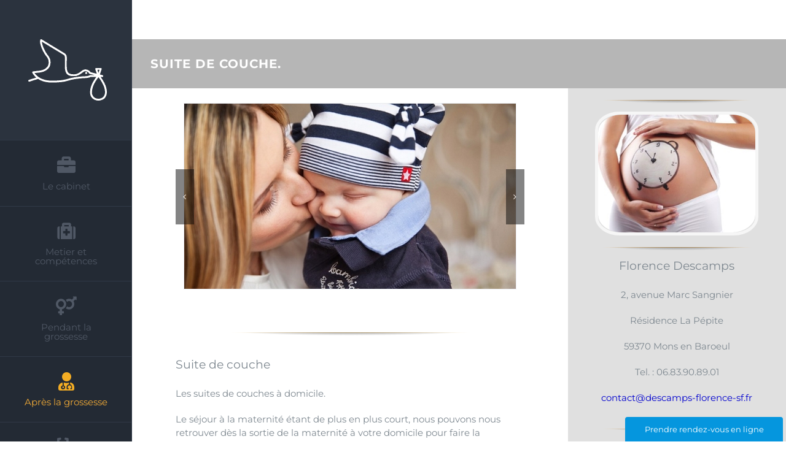

--- FILE ---
content_type: text/html; charset=UTF-8
request_url: http://descamps-florence-sf.fr/suite-de-couche/
body_size: 11294
content:
<!DOCTYPE html>
<html class="avada-html-layout-wide" lang="fr-FR" prefix="og: http://ogp.me/ns# fb: http://ogp.me/ns/fb#">
<head>
	<meta http-equiv="X-UA-Compatible" content="IE=edge" />
	<meta http-equiv="Content-Type" content="text/html; charset=utf-8"/>
	<meta name="viewport" content="width=device-width, initial-scale=1" />
	<title>Suite de couche - Florence Descamps Sage-femme</title>

<!-- This site is optimized with the Yoast SEO plugin v11.7 - https://yoast.com/wordpress/plugins/seo/ -->
<link rel="canonical" href="http://descamps-florence-sf.fr/suite-de-couche/" />
<meta property="og:locale" content="fr_FR" />
<meta property="og:type" content="article" />
<meta property="og:title" content="Suite de couche - Florence Descamps Sage-femme" />
<meta property="og:url" content="http://descamps-florence-sf.fr/suite-de-couche/" />
<meta property="og:site_name" content="Florence Descamps Sage-femme" />
<meta name="twitter:card" content="summary_large_image" />
<meta name="twitter:title" content="Suite de couche - Florence Descamps Sage-femme" />
<script type='application/ld+json' class='yoast-schema-graph yoast-schema-graph--main'>{"@context":"https://schema.org","@graph":[{"@type":"WebSite","@id":"http://descamps-florence-sf.fr/#website","url":"http://descamps-florence-sf.fr/","name":"Florence Descamps Sage-femme","potentialAction":{"@type":"SearchAction","target":"http://descamps-florence-sf.fr/?s={search_term_string}","query-input":"required name=search_term_string"}},{"@type":"WebPage","@id":"http://descamps-florence-sf.fr/suite-de-couche/#webpage","url":"http://descamps-florence-sf.fr/suite-de-couche/","inLanguage":"fr-FR","name":"Suite de couche - Florence Descamps Sage-femme","isPartOf":{"@id":"http://descamps-florence-sf.fr/#website"},"datePublished":"2017-11-12T19:54:40+00:00","dateModified":"2018-05-28T04:44:45+00:00"}]}</script>
<!-- / Yoast SEO plugin. -->

<link rel='dns-prefetch' href='//s.w.org' />
<link rel="alternate" type="application/rss+xml" title="Florence Descamps Sage-femme &raquo; Flux" href="http://descamps-florence-sf.fr/feed/" />
<link rel="alternate" type="application/rss+xml" title="Florence Descamps Sage-femme &raquo; Flux des commentaires" href="http://descamps-florence-sf.fr/comments/feed/" />
		
		
		
		
				
		<meta property="og:title" content="Suite de couche"/>
		<meta property="og:type" content="article"/>
		<meta property="og:url" content="http://descamps-florence-sf.fr/suite-de-couche/"/>
		<meta property="og:site_name" content="Florence Descamps Sage-femme"/>
		<meta property="og:description" content="SUITE DE COUCHE.        
Suite de couche
Les suites de couches à domicile.

Le séjour à la maternité étant de plus en plus court, nous pouvons nous retrouver dès la sortie de la maternité à votre domicile pour faire la transition en douceur entre la"/>

									<meta property="og:image" content="http://descamps-florence-sf.fr/wp-content/uploads/2017/10/cigogne-128.png"/>
									<script type="text/javascript">
			window._wpemojiSettings = {"baseUrl":"https:\/\/s.w.org\/images\/core\/emoji\/12.0.0-1\/72x72\/","ext":".png","svgUrl":"https:\/\/s.w.org\/images\/core\/emoji\/12.0.0-1\/svg\/","svgExt":".svg","source":{"concatemoji":"http:\/\/descamps-florence-sf.fr\/wp-includes\/js\/wp-emoji-release.min.js?ver=5.2.23"}};
			!function(e,a,t){var n,r,o,i=a.createElement("canvas"),p=i.getContext&&i.getContext("2d");function s(e,t){var a=String.fromCharCode;p.clearRect(0,0,i.width,i.height),p.fillText(a.apply(this,e),0,0);e=i.toDataURL();return p.clearRect(0,0,i.width,i.height),p.fillText(a.apply(this,t),0,0),e===i.toDataURL()}function c(e){var t=a.createElement("script");t.src=e,t.defer=t.type="text/javascript",a.getElementsByTagName("head")[0].appendChild(t)}for(o=Array("flag","emoji"),t.supports={everything:!0,everythingExceptFlag:!0},r=0;r<o.length;r++)t.supports[o[r]]=function(e){if(!p||!p.fillText)return!1;switch(p.textBaseline="top",p.font="600 32px Arial",e){case"flag":return s([55356,56826,55356,56819],[55356,56826,8203,55356,56819])?!1:!s([55356,57332,56128,56423,56128,56418,56128,56421,56128,56430,56128,56423,56128,56447],[55356,57332,8203,56128,56423,8203,56128,56418,8203,56128,56421,8203,56128,56430,8203,56128,56423,8203,56128,56447]);case"emoji":return!s([55357,56424,55356,57342,8205,55358,56605,8205,55357,56424,55356,57340],[55357,56424,55356,57342,8203,55358,56605,8203,55357,56424,55356,57340])}return!1}(o[r]),t.supports.everything=t.supports.everything&&t.supports[o[r]],"flag"!==o[r]&&(t.supports.everythingExceptFlag=t.supports.everythingExceptFlag&&t.supports[o[r]]);t.supports.everythingExceptFlag=t.supports.everythingExceptFlag&&!t.supports.flag,t.DOMReady=!1,t.readyCallback=function(){t.DOMReady=!0},t.supports.everything||(n=function(){t.readyCallback()},a.addEventListener?(a.addEventListener("DOMContentLoaded",n,!1),e.addEventListener("load",n,!1)):(e.attachEvent("onload",n),a.attachEvent("onreadystatechange",function(){"complete"===a.readyState&&t.readyCallback()})),(n=t.source||{}).concatemoji?c(n.concatemoji):n.wpemoji&&n.twemoji&&(c(n.twemoji),c(n.wpemoji)))}(window,document,window._wpemojiSettings);
		</script>
		<style type="text/css">
img.wp-smiley,
img.emoji {
	display: inline !important;
	border: none !important;
	box-shadow: none !important;
	height: 1em !important;
	width: 1em !important;
	margin: 0 .07em !important;
	vertical-align: -0.1em !important;
	background: none !important;
	padding: 0 !important;
}
</style>
	<link rel='stylesheet' id='wp-block-library-css'  href='http://descamps-florence-sf.fr/wp-includes/css/dist/block-library/style.min.css?ver=5.2.23' type='text/css' media='all' />
<link rel='stylesheet' id='contact-form-7-css'  href='http://descamps-florence-sf.fr/wp-content/plugins/contact-form-7/includes/css/styles.css?ver=5.1.9' type='text/css' media='all' />
<link rel='stylesheet' id='avada-stylesheet-css'  href='http://descamps-florence-sf.fr/wp-content/themes/Avada/assets/css/style.min.css?ver=5.6.2' type='text/css' media='all' />
<!--[if lte IE 9]>
<link rel='stylesheet' id='avada-IE-fontawesome-css'  href='http://descamps-florence-sf.fr/wp-content/themes/Avada/includes/lib/assets/fonts/fontawesome/font-awesome.min.css?ver=5.6.2' type='text/css' media='all' />
<![endif]-->
<!--[if IE]>
<link rel='stylesheet' id='avada-IE-css'  href='http://descamps-florence-sf.fr/wp-content/themes/Avada/assets/css/ie.min.css?ver=5.6.2' type='text/css' media='all' />
<![endif]-->
<link rel='stylesheet' id='fusion-dynamic-css-css'  href='http://descamps-florence-sf.fr/wp-content/uploads/fusion-styles/64daa9eee7b5e48b228b2049aae90b47.min.css?ver=5.2.23' type='text/css' media='all' />
<script type='text/javascript' src='http://descamps-florence-sf.fr/wp-includes/js/jquery/jquery.js?ver=1.12.4-wp'></script>
<script type='text/javascript' src='http://descamps-florence-sf.fr/wp-includes/js/jquery/jquery-migrate.min.js?ver=1.4.1'></script>
<link rel='https://api.w.org/' href='http://descamps-florence-sf.fr/wp-json/' />
<link rel="EditURI" type="application/rsd+xml" title="RSD" href="http://descamps-florence-sf.fr/xmlrpc.php?rsd" />
<link rel="wlwmanifest" type="application/wlwmanifest+xml" href="http://descamps-florence-sf.fr/wp-includes/wlwmanifest.xml" /> 
<meta name="generator" content="WordPress 5.2.23" />
<link rel='shortlink' href='http://descamps-florence-sf.fr/?p=894' />
<link rel="alternate" type="application/json+oembed" href="http://descamps-florence-sf.fr/wp-json/oembed/1.0/embed?url=http%3A%2F%2Fdescamps-florence-sf.fr%2Fsuite-de-couche%2F" />
<link rel="alternate" type="text/xml+oembed" href="http://descamps-florence-sf.fr/wp-json/oembed/1.0/embed?url=http%3A%2F%2Fdescamps-florence-sf.fr%2Fsuite-de-couche%2F&#038;format=xml" />
<!-- HFCM by 99 Robots - Snippet # 1: bouton DOCTOLIB -->
<a href="https://www.doctolib.fr/sage-femme/mons-en-baroeul/florence-descamps?utm_campaign=website-button&amp;utm_source=florence-descamps-website-button&amp;utm_medium=referral&amp;utm_content=option-5&amp;utm_term=florence-descamps" style="display:block;text-align:center;background-color:#0596DE;color:#ffffff;font-size:14px;overflow:hidden;width:257px;height:40px;border-bottom-right-radius:none;border-bottom-left-radius:none;position:fixed;bottom:0;right:5px;z-index:1000;border-top-left-radius:4px;border-top-right-radius:4px;line-height:40px" target="_blank" data-reactroot=""><span style="font-size:13px">Prendre rendez-vous en ligne</span><img style="height:15px;margin-bottom:3px;vertical-align:middle;width:auto" src="https://pro.doctolib.fr/external_button/doctolib-white-transparent.png" alt="Doctolib"/></a>
<!-- /end HFCM by 99 Robots -->
		<style type="text/css">.recentcomments a{display:inline !important;padding:0 !important;margin:0 !important;}</style>
				<link rel="icon" href="http://descamps-florence-sf.fr/wp-content/uploads/2017/10/cigogne-64.png" sizes="32x32" />
<link rel="icon" href="http://descamps-florence-sf.fr/wp-content/uploads/2017/10/cigogne-64.png" sizes="192x192" />
<link rel="apple-touch-icon-precomposed" href="http://descamps-florence-sf.fr/wp-content/uploads/2017/10/cigogne-64.png" />
<meta name="msapplication-TileImage" content="http://descamps-florence-sf.fr/wp-content/uploads/2017/10/cigogne-64.png" />

		
	<script type="text/javascript">
		var doc = document.documentElement;
		doc.setAttribute('data-useragent', navigator.userAgent);
	</script>

	</head>

<body class="page-template-default page page-id-894 fusion-image-hovers fusion-body ltr fusion-sticky-header no-tablet-sticky-header no-mobile-sticky-header no-mobile-slidingbar no-mobile-totop mobile-logo-pos-center layout-wide-mode side-header side-header-left menu-text-align-center mobile-menu-design-modern fusion-show-pagination-text fusion-header-layout-v1 avada-responsive avada-footer-fx-none fusion-search-form-classic fusion-avatar-square">
	<a class="skip-link screen-reader-text" href="#content">Skip to content</a>
				<div id="wrapper" class="">
		<div id="home" style="position:relative;top:-1px;"></div>
							
<div id="side-header-sticky"></div>
<div id="side-header" class="clearfix fusion-mobile-menu-design-modern fusion-sticky-logo-1 fusion-mobile-logo-1 fusion-sticky-menu-">
	<div class="side-header-wrapper">
								<div class="side-header-content fusion-logo-center fusion-mobile-logo-1">
				<div class="fusion-logo" data-margin-top="50px" data-margin-bottom="50px" data-margin-left="5px" data-margin-right="0px">
			<a class="fusion-logo-link"  href="http://descamps-florence-sf.fr/" >

						<!-- standard logo -->
			<img src="http://descamps-florence-sf.fr/wp-content/uploads/2017/10/cigogne-128.png" srcset="http://descamps-florence-sf.fr/wp-content/uploads/2017/10/cigogne-128.png 1x" width="128" height="128" alt="Florence Descamps Sage-femme Logo" retina_logo_url="" class="fusion-standard-logo" />

							<!-- mobile logo -->
				<img src="http://descamps-florence-sf.fr/wp-content/uploads/2017/10/cigogne-64.png" srcset="http://descamps-florence-sf.fr/wp-content/uploads/2017/10/cigogne-64.png 1x" width="64" height="64" alt="Florence Descamps Sage-femme Logo" retina_logo_url="" class="fusion-mobile-logo" />
			
					</a>
		</div>		</div>
		<div class="fusion-main-menu-container fusion-logo-menu-center">
			<nav class="fusion-main-menu" aria-label="Main Menu"><ul role="menubar" id="menu-menu" class="fusion-menu"><li  id="menu-item-465"  class="menu-item menu-item-type-custom menu-item-object-custom menu-item-home menu-item-465"  ><a  href="http://descamps-florence-sf.fr/" class="fusion-flex-link fusion-flex-column fusion-bar-highlight" role="menuitem"><span class="fusion-megamenu-icon"><i class="glyphicon  fa fa-briefcase fa-fw"></i></span><span class="menu-text">Le cabinet</span></a></li><li  id="menu-item-1046"  class="menu-item menu-item-type-post_type menu-item-object-page menu-item-1046"  ><a  href="http://descamps-florence-sf.fr/metier-competences/" class="fusion-flex-link fusion-flex-column fusion-bar-highlight" role="menuitem"><span class="fusion-megamenu-icon"><i class="glyphicon  fa fa-medkit fa-fw"></i></span><span class="menu-text">Metier et compétences</span></a></li><li  id="menu-item-1072"  class="menu-item menu-item-type-custom menu-item-object-custom menu-item-has-children menu-item-1072 fusion-dropdown-menu"  ><a  href="http://descamps-florence-sf.fr/premiere-consultation/" class="fusion-flex-link fusion-flex-column fusion-bar-highlight" role="menuitem"><span class="fusion-megamenu-icon"><i class="glyphicon  fa fa-venus-mars fa-fw"></i></span><span class="menu-text">Pendant la grossesse</span></a><ul role="menu" class="sub-menu"><li  id="menu-item-1069"  class="menu-item menu-item-type-post_type menu-item-object-page menu-item-1069 fusion-dropdown-submenu"  ><a  href="http://descamps-florence-sf.fr/premiere-consultation/" class="fusion-bar-highlight" role="menuitem"><span>Première consultation</span></a></li><li  id="menu-item-1068"  class="menu-item menu-item-type-post_type menu-item-object-page menu-item-1068 fusion-dropdown-submenu"  ><a  href="http://descamps-florence-sf.fr/suivi-mensuel-de-grossesse/" class="fusion-bar-highlight" role="menuitem"><span>Suivi mensuel de grossesse</span></a></li><li  id="menu-item-1067"  class="menu-item menu-item-type-post_type menu-item-object-page menu-item-1067 fusion-dropdown-submenu"  ><a  href="http://descamps-florence-sf.fr/preparation-a-la-naissance/" class="fusion-bar-highlight" role="menuitem"><span>Préparation à la naissance</span></a></li><li  id="menu-item-1066"  class="menu-item menu-item-type-post_type menu-item-object-page menu-item-1066 fusion-dropdown-submenu"  ><a  href="http://descamps-florence-sf.fr/monitoring-foetal/" class="fusion-bar-highlight" role="menuitem"><span>Monitoring foetal</span></a></li></ul></li><li  id="menu-item-1093"  class="menu-item menu-item-type-custom menu-item-object-custom current-menu-ancestor current-menu-parent menu-item-has-children menu-item-1093 fusion-dropdown-menu"  ><a  href="http://descamps-florence-sf.fr/suivi-post-natal/" class="fusion-flex-link fusion-flex-column fusion-bar-highlight" role="menuitem"><span class="fusion-megamenu-icon"><i class="glyphicon  fa fa-user-md fa-fw"></i></span><span class="menu-text">Après la grossesse</span></a><ul role="menu" class="sub-menu"><li  id="menu-item-1095"  class="menu-item menu-item-type-post_type menu-item-object-page menu-item-1095 fusion-dropdown-submenu"  ><a  href="http://descamps-florence-sf.fr/suivi-post-natal/" class="fusion-bar-highlight" role="menuitem"><span>Suivi post-natal</span></a></li><li  id="menu-item-1096"  class="menu-item menu-item-type-post_type menu-item-object-page current-menu-item page_item page-item-894 current_page_item menu-item-1096 fusion-dropdown-submenu"  ><a  href="http://descamps-florence-sf.fr/suite-de-couche/" class="fusion-bar-highlight" role="menuitem"><span>Suite de couche</span></a></li><li  id="menu-item-1094"  class="menu-item menu-item-type-post_type menu-item-object-page menu-item-1094 fusion-dropdown-submenu"  ><a  href="http://descamps-florence-sf.fr/aide-a-lallaitement/" class="fusion-bar-highlight" role="menuitem"><span>Aide à l&rsquo;allaitement</span></a></li><li  id="menu-item-1099"  class="menu-item menu-item-type-post_type menu-item-object-page menu-item-1099 fusion-dropdown-submenu"  ><a  href="http://descamps-florence-sf.fr/reeducation-perineale/" class="fusion-bar-highlight" role="menuitem"><span>Rééducation périnéale</span></a></li></ul></li><li  id="menu-item-1122"  class="menu-item menu-item-type-custom menu-item-object-custom menu-item-has-children menu-item-1122 fusion-dropdown-menu"  ><a  href="http://descamps-florence-sf.fr/suivi-gynecologique-de-prevention-et-contraception/" class="fusion-flex-link fusion-flex-column fusion-bar-highlight" role="menuitem"><span class="fusion-megamenu-icon"><i class="glyphicon  fa fa-stethoscope fa-fw"></i></span><span class="menu-text">En dehors de la grossesse</span></a><ul role="menu" class="sub-menu"><li  id="menu-item-1124"  class="menu-item menu-item-type-post_type menu-item-object-page menu-item-1124 fusion-dropdown-submenu"  ><a  href="http://descamps-florence-sf.fr/suivi-gynecologique-de-prevention-et-contraception/" class="fusion-bar-highlight" role="menuitem"><span>Suivi gynécologique de prévention et contraception</span></a></li><li  id="menu-item-1123"  class="menu-item menu-item-type-post_type menu-item-object-page menu-item-1123 fusion-dropdown-submenu"  ><a  href="http://descamps-florence-sf.fr/consultation-pre-conceptionnelle/" class="fusion-bar-highlight" role="menuitem"><span>Consultation pré-conceptionnelle</span></a></li></ul></li><li  id="menu-item-1128"  class="menu-item menu-item-type-post_type menu-item-object-page menu-item-1128"  ><a  href="http://descamps-florence-sf.fr/contact/" class="fusion-flex-link fusion-flex-column fusion-bar-highlight" role="menuitem"><span class="fusion-megamenu-icon"><i class="glyphicon  fa fa-id-card-o fa-fw"></i></span><span class="menu-text">Contact</span></a></li></ul></nav>	<div class="fusion-mobile-menu-icons">
							<a href="#" class="fusion-icon fusion-icon-bars" aria-label="Toggle mobile menu" aria-expanded="false"></a>
		
		
		
			</div>
	
<nav class="fusion-mobile-nav-holder fusion-mobile-menu-text-align-left"></nav>

		</div>

		
								
			<div class="side-header-content side-header-content-1-2">
									<div class="side-header-content-1 fusion-clearfix">
					<nav class="fusion-secondary-menu" role="navigation" aria-label="Secondary Menu"></nav>					</div>
											</div>
		
		
					</div>
	<style>
	.side-header-styling-wrapper > div {
		display: none !important;
	}

	.side-header-styling-wrapper .side-header-background-image,
	.side-header-styling-wrapper .side-header-background-color,
	.side-header-styling-wrapper .side-header-border {
		display: block !important;
	}
	</style>
	<div class="side-header-styling-wrapper" style="overflow:hidden;">
		<div class="side-header-background-image"></div>
		<div class="side-header-background-color"></div>
		<div class="side-header-border"></div>
	</div>
</div>

		
		
		<div id="sliders-container">
					</div>
				
		
							
		
						<main id="main" role="main" class="clearfix width-100" style="padding-left:7%;padding-right:7%">
			<div class="fusion-row" style="max-width:100%;">
<section id="content" style="width: 100%;">
					<div id="post-894" class="post-894 page type-page status-publish hentry">
			<span class="entry-title rich-snippet-hidden">Suite de couche</span><span class="vcard rich-snippet-hidden"><span class="fn"><a href="http://descamps-florence-sf.fr/author/oliver/" title="Articles par Oliver" rel="author">Oliver</a></span></span><span class="updated rich-snippet-hidden">2018-05-28T06:44:45+01:00</span>																			
			<div class="post-content">
				<script type='text/javascript' src='http://maps.googleapis.com/maps/api/js?key=AIzaSyChj1Bd59RjC0WtMfRs4jimjbv4XFhi2TY&#038;language=fr&#038;ver=1'></script>
<script type='text/javascript' src='http://descamps-florence-sf.fr/wp-content/themes/Avada/includes/lib/assets/min/js/library/infobox_packed.js?ver=1'></script>
<div id="cabinet"><div class="fusion-fullwidth fullwidth-box hundred-percent-fullwidth non-hundred-percent-height-scrolling fusion-equal-height-columns"  style='background-color: rgba(255,255,255,0);background-position: left top;background-repeat: no-repeat;border-top-width:0px;border-bottom-width:0px;border-color:#eae9e9;border-top-style:solid;border-bottom-style:solid;'><div class="fusion-builder-row fusion-row "><div  class="fusion-layout-column fusion_builder_column fusion_builder_column_1_1  fusion-one-full fusion-column-first fusion-column-last fusion-blend-mode fusion-column-no-min-height 1_1"  style='margin-top:0px;margin-bottom:0px;'>
					<div class="fusion-column-wrapper" style="background-color:rgba(173,173,173,0.89);padding: 15px 10% 15px 0px;background-position:left top;background-repeat:no-repeat;-webkit-background-size:cover;-moz-background-size:cover;-o-background-size:cover;background-size:cover;"  data-bg-url="">
						<div class="fusion-text"><h3 style="padding-left: 30px;"><span style="color: #ffffff;">SUITE DE COUCHE.</span></h3>
</div><div class="fusion-clearfix"></div>

					</div>
				</div><div  class="fusion-layout-column fusion_builder_column fusion_builder_column_2_3  fusion-two-third fusion-column-first 2_3"  style='margin-top:0px;margin-bottom:0px;'>
					<div class="fusion-column-wrapper" style="padding: 15px 10% 15px 10%;background-position:left top;background-repeat:no-repeat;-webkit-background-size:cover;-moz-background-size:cover;-o-background-size:cover;background-size:cover;"  data-bg-url="">
						<div class="fusion-image-carousel fusion-image-carousel-auto lightbox-enabled fusion-carousel-border"><div class="fusion-carousel" data-autoplay="yes" data-columns="1" data-itemmargin="13" data-itemwidth="180" data-touchscroll="no" data-imagesize="auto" data-scrollitems="1"><div class="fusion-carousel-positioner"><ul class="fusion-carousel-holder"><li class="fusion-carousel-item"><div class="fusion-carousel-item-wrapper"><div class="fusion-image-wrapper hover-type-liftup"><a data-rel="iLightbox[gallery_image_1]" data-title="Suite 302" aria-label="Suite 302" href="http://descamps-florence-sf.fr/suite-de-couche/" target="_blank" rel="noopener noreferrer"><img width="540" height="302" src="http://descamps-florence-sf.fr/wp-content/uploads/2017/11/Suite-302.jpg" class="attachment-full size-full" alt="" srcset="http://descamps-florence-sf.fr/wp-content/uploads/2017/11/Suite-302-200x112.jpg 200w, http://descamps-florence-sf.fr/wp-content/uploads/2017/11/Suite-302-300x168.jpg 300w, http://descamps-florence-sf.fr/wp-content/uploads/2017/11/Suite-302-400x224.jpg 400w, http://descamps-florence-sf.fr/wp-content/uploads/2017/11/Suite-302.jpg 540w" sizes="(max-width: 540px) 100vw, 540px" /></a></div></div></li><li class="fusion-carousel-item"><div class="fusion-carousel-item-wrapper"><div class="fusion-image-wrapper hover-type-liftup"><a data-rel="iLightbox[gallery_image_1]" data-title="Allaitement &#8211; 302" aria-label="Allaitement &#8211; 302" href="http://descamps-florence-sf.fr/aide-a-lallaitement/" target="_blank" rel="noopener noreferrer"><img width="454" height="302" src="http://descamps-florence-sf.fr/wp-content/uploads/2017/11/Allaitement-302.jpg" class="attachment-full size-full" alt="" srcset="http://descamps-florence-sf.fr/wp-content/uploads/2017/11/Allaitement-302-200x133.jpg 200w, http://descamps-florence-sf.fr/wp-content/uploads/2017/11/Allaitement-302-300x200.jpg 300w, http://descamps-florence-sf.fr/wp-content/uploads/2017/11/Allaitement-302-400x266.jpg 400w, http://descamps-florence-sf.fr/wp-content/uploads/2017/11/Allaitement-302.jpg 454w" sizes="(max-width: 454px) 100vw, 454px" /></a></div></div></li><li class="fusion-carousel-item"><div class="fusion-carousel-item-wrapper"><div class="fusion-image-wrapper hover-type-liftup"><a data-rel="iLightbox[gallery_image_1]" data-title="Rééduc 302" aria-label="Rééduc 302" href="http://descamps-florence-sf.fr/reeducation-perineale/" target="_blank" rel="noopener noreferrer"><img width="454" height="302" src="http://descamps-florence-sf.fr/wp-content/uploads/2017/11/Rééduc-302.jpg" class="attachment-full size-full" alt="" srcset="http://descamps-florence-sf.fr/wp-content/uploads/2017/11/Rééduc-302-200x133.jpg 200w, http://descamps-florence-sf.fr/wp-content/uploads/2017/11/Rééduc-302-300x200.jpg 300w, http://descamps-florence-sf.fr/wp-content/uploads/2017/11/Rééduc-302-400x266.jpg 400w, http://descamps-florence-sf.fr/wp-content/uploads/2017/11/Rééduc-302.jpg 454w" sizes="(max-width: 454px) 100vw, 454px" /></a></div></div></li><li class="fusion-carousel-item"><div class="fusion-carousel-item-wrapper"><div class="fusion-image-wrapper hover-type-liftup"><a data-rel="iLightbox[gallery_image_1]" data-title="Suivi post natal 302" aria-label="Suivi post natal 302" href="http://descamps-florence-sf.fr/suivi-post-natal/" target="_blank" rel="noopener noreferrer"><img width="454" height="302" src="http://descamps-florence-sf.fr/wp-content/uploads/2017/11/Suivi-post-natal-302.jpg" class="attachment-full size-full" alt="" srcset="http://descamps-florence-sf.fr/wp-content/uploads/2017/11/Suivi-post-natal-302-200x133.jpg 200w, http://descamps-florence-sf.fr/wp-content/uploads/2017/11/Suivi-post-natal-302-300x200.jpg 300w, http://descamps-florence-sf.fr/wp-content/uploads/2017/11/Suivi-post-natal-302-400x266.jpg 400w, http://descamps-florence-sf.fr/wp-content/uploads/2017/11/Suivi-post-natal-302.jpg 454w" sizes="(max-width: 454px) 100vw, 454px" /></a></div></div></li></ul><div class="fusion-carousel-nav"><span class="fusion-nav-prev"></span><span class="fusion-nav-next"></span></div></div></div></div><div class="fusion-sep-clear"></div><div class="fusion-separator sep-shadow" style="background:radial-gradient(ellipse at 50% -50% , #f4ad24 0px, rgba(255, 255, 255, 0) 80%) repeat scroll 0 0 rgba(0, 0, 0, 0);background:-webkit-radial-gradient(ellipse at 50% -50% , #f4ad24 0px, rgba(255, 255, 255, 0) 80%) repeat scroll 0 0 rgba(0, 0, 0, 0);background:-moz-radial-gradient(ellipse at 50% -50% , #f4ad24 0px, rgba(255, 255, 255, 0) 80%) repeat scroll 0 0 rgba(0, 0, 0, 0);background:-o-radial-gradient(ellipse at 50% -50% , #f4ad24 0px, rgba(255, 255, 255, 0) 80%) repeat scroll 0 0 rgba(0, 0, 0, 0);margin-left: auto;margin-right: auto;margin-top:18px;margin-bottom:40px;width:100%;max-width:75%;"></div><div class="fusion-text"><h6 style="text-align: left;">Suite de couche</h6>
<p>Les suites de couches à domicile.</p>
<p>Le séjour à la maternité étant de plus en plus court, nous pouvons nous retrouver dès la sortie de la maternité à votre domicile pour faire la transition en douceur entre la maternité et la maison, assurer le suivi du bébé et de la maman.</p>
<p>En effet au retour à la maison, on a souvent des questions, des doutes, des interrogations et on ne se sent pas toujours à l’aise dans notre nouveau rôle de parent.<br />
Je vous guiderai dans les soins et pesée du nouveau né, soins à la maman, accompagnement de l’allaitement… prescrire un traitement si nécessaire, enlever fils ou agrafes, surveiller la cicatrisation du cordon, etc…</p>
<p>Nous convenons ensemble du rythme de mes visites.</p>
<p>Je passe le relai lors de ma dernière visite à votre médecin traitant, la PMI ou bien votre généraliste qui va s’occuper du suivi de votre bébé.</p>
<p>Mon passage peut se faire dans le cadre du <a href="https://www.ameli.fr/medecin/exercice-liberal/services-patients/prado#text_19369">PRADO</a> ou bien selon votre demande sans prescription médicale.</p>
<p>Les consultations sont remboursées à 100% par la caisse d’assurance maladie jusqu’au 7ème jour pour vous et votre enfant.</p>
<p>Puis jusqu’à J12 après votre accouchement à 100% pour vous et nécessité d’une feuille de soin pour votre bébé avec une consultation à 23 euros prise en charge une fois que vous aurez inscrit votre enfant sur votre carte vitale.</p>
</div><div class="fusion-sep-clear"></div><div class="fusion-separator sep-shadow" style="background:radial-gradient(ellipse at 50% -50% , #f4ad24 0px, rgba(255, 255, 255, 0) 80%) repeat scroll 0 0 rgba(0, 0, 0, 0);background:-webkit-radial-gradient(ellipse at 50% -50% , #f4ad24 0px, rgba(255, 255, 255, 0) 80%) repeat scroll 0 0 rgba(0, 0, 0, 0);background:-moz-radial-gradient(ellipse at 50% -50% , #f4ad24 0px, rgba(255, 255, 255, 0) 80%) repeat scroll 0 0 rgba(0, 0, 0, 0);background:-o-radial-gradient(ellipse at 50% -50% , #f4ad24 0px, rgba(255, 255, 255, 0) 80%) repeat scroll 0 0 rgba(0, 0, 0, 0);margin-left: auto;margin-right: auto;margin-top:18px;margin-bottom:50px;width:100%;max-width:75%;"></div><div class="fusion-clearfix"></div>

					</div>
				</div><div  class="fusion-layout-column fusion_builder_column fusion_builder_column_1_3  fusion-one-third fusion-column-last fusion-blend-mode 1_3"  style='margin-top:0px;margin-bottom:0px;'>
					<div class="fusion-column-wrapper" style="background-color:rgba(204,204,204,0.6);padding: 0px 0px 0px 0px;background-position:center center;background-repeat:no-repeat;-webkit-background-size:cover;-moz-background-size:cover;-o-background-size:cover;background-size:cover;"  data-bg-url="">
						<div class="fusion-sep-clear"></div><div class="fusion-separator sep-shadow" style="background:radial-gradient(ellipse at 50% -50% , #ff9800 0px, rgba(255, 255, 255, 0) 80%) repeat scroll 0 0 rgba(0, 0, 0, 0);background:-webkit-radial-gradient(ellipse at 50% -50% , #ff9800 0px, rgba(255, 255, 255, 0) 80%) repeat scroll 0 0 rgba(0, 0, 0, 0);background:-moz-radial-gradient(ellipse at 50% -50% , #ff9800 0px, rgba(255, 255, 255, 0) 80%) repeat scroll 0 0 rgba(0, 0, 0, 0);background:-o-radial-gradient(ellipse at 50% -50% , #ff9800 0px, rgba(255, 255, 255, 0) 80%) repeat scroll 0 0 rgba(0, 0, 0, 0);margin-left: auto;margin-right: auto;margin-top:18px;margin-bottom:18px;width:100%;max-width:75%;"></div><div class="imageframe-align-center"><span style="border:5px solid #f6f6f6;-webkit-border-radius:15%;-moz-border-radius:15%;border-radius:15%;" class="fusion-imageframe imageframe-none imageframe-1 hover-type-none"><img src="http://descamps-florence-sf.fr/wp-content/uploads/2016/07/Cabinet-256.jpg" width="256" height="192" alt="" title="Cabinet 256" class="img-responsive wp-image-473" style="-webkit-border-radius:15%;-moz-border-radius:15%;border-radius:15%;" srcset="http://descamps-florence-sf.fr/wp-content/uploads/2016/07/Cabinet-256-200x150.jpg 200w, http://descamps-florence-sf.fr/wp-content/uploads/2016/07/Cabinet-256.jpg 256w" sizes="(max-width: 1215px) 100vw, 256px" /></span></div><div class="fusion-sep-clear"></div><div class="fusion-separator sep-shadow" style="background:radial-gradient(ellipse at 50% -50% , #ff9800 0px, rgba(255, 255, 255, 0) 80%) repeat scroll 0 0 rgba(0, 0, 0, 0);background:-webkit-radial-gradient(ellipse at 50% -50% , #ff9800 0px, rgba(255, 255, 255, 0) 80%) repeat scroll 0 0 rgba(0, 0, 0, 0);background:-moz-radial-gradient(ellipse at 50% -50% , #ff9800 0px, rgba(255, 255, 255, 0) 80%) repeat scroll 0 0 rgba(0, 0, 0, 0);background:-o-radial-gradient(ellipse at 50% -50% , #ff9800 0px, rgba(255, 255, 255, 0) 80%) repeat scroll 0 0 rgba(0, 0, 0, 0);margin-left: auto;margin-right: auto;margin-top:18px;margin-bottom:18px;width:100%;max-width:75%;"></div><div class="fusion-text"><h6 style="text-align: center;">Florence Descamps</h6>
<p style="text-align: center;">2, avenue Marc Sangnier</p>
<p style="text-align: center;">Résidence La Pépite</p>
<p style="text-align: center;">59370 Mons en Baroeul</p>
<p style="text-align: center;">Tel. : 06.83.90.89.01</p>
<p style="text-align: center;"><a href="mailto:f.descamps.sf@gmail.com">contact@descamps-florence-sf.fr</a></p>
</div><div class="fusion-sep-clear"></div><div class="fusion-separator sep-shadow" style="background:radial-gradient(ellipse at 50% -50% , #ff9800 0px, rgba(255, 255, 255, 0) 80%) repeat scroll 0 0 rgba(0, 0, 0, 0);background:-webkit-radial-gradient(ellipse at 50% -50% , #ff9800 0px, rgba(255, 255, 255, 0) 80%) repeat scroll 0 0 rgba(0, 0, 0, 0);background:-moz-radial-gradient(ellipse at 50% -50% , #ff9800 0px, rgba(255, 255, 255, 0) 80%) repeat scroll 0 0 rgba(0, 0, 0, 0);background:-o-radial-gradient(ellipse at 50% -50% , #ff9800 0px, rgba(255, 255, 255, 0) 80%) repeat scroll 0 0 rgba(0, 0, 0, 0);margin-left: auto;margin-right: auto;margin-top:18px;margin-bottom:18px;width:100%;max-width:75%;"></div><div class="fusion-text"><p style="text-align: center;">Le cabinet vous accueille sur Rdv :</p>
<p style="text-align: center;">le Lundi de 9h à 19h</p>
<p style="text-align: center;">le Mardi de 9h à 19h</p>
<p style="text-align: center;">le Mercredi de 9h à 19h</p>
<p style="text-align: center;">le Jeudi de 9h à 19h</p>
<p style="text-align: center;">le Vendredi de 9h à 19h</p>
</div>					<script type="text/javascript">
						var map_fusion_map_69708b216da22;
						var markers = [];
						var counter = 0;
																				var fusionMapNonce = '9e712751a4';
												function fusion_run_map_fusion_map_69708b216da22() {
							jQuery('#fusion_map_69708b216da22').fusion_maps({
								addresses: [{"address":"2, avenue Marc Sangier, 59370 Mons en Baroeul","infobox_content":"2, avenue Marc Sangier, 59370 Mons en Baroeul","coordinates":false,"cache":true,"latitude":"50.6428552","longitude":"3.1110733000000436"}],
								animations: false,
								infobox_background_color: '',
								infobox_styling: 'default',
								infobox_text_color: '',
								map_style: 'default',
								map_type: 'roadmap',
								marker_icon: '',
								overlay_color: '',
								overlay_color_hsl: {"hue":0,"sat":0,"lum":100},
								pan_control: true,
								show_address: true,
								scale_control: true,
								scrollwheel: true,
								zoom: 14,
								zoom_control: true,
							});
						}

						google.maps.event.addDomListener(window, 'load', fusion_run_map_fusion_map_69708b216da22);
					</script>
					<div class="shortcode-map fusion-google-map fusion-maps-js-type" id="fusion_map_69708b216da22" style="height:300px;width:100%;"></div><div class="fusion-sep-clear"></div><div class="fusion-separator fusion-full-width-sep sep-none" style="margin-left: auto;margin-right: auto;margin-top:20px;"></div><div class="fusion-sep-clear"></div><div class="fusion-separator fusion-full-width-sep sep-none" style="margin-left: auto;margin-right: auto;margin-top:20px;"></div><div class="fusion-button-wrapper fusion-aligncenter"><style type="text/css" scoped="scoped">.fusion-button.button-1 .fusion-button-text, .fusion-button.button-1 i {color:#ffffff;}.fusion-button.button-1 {border-width:0px;border-color:#ffffff;}.fusion-button.button-1 .fusion-button-icon-divider{border-color:#ffffff;}.fusion-button.button-1:hover .fusion-button-text, .fusion-button.button-1:hover i,.fusion-button.button-1:focus .fusion-button-text, .fusion-button.button-1:focus i,.fusion-button.button-1:active .fusion-button-text, .fusion-button.button-1:active{color:#ffffff;}.fusion-button.button-1:hover, .fusion-button.button-1:focus, .fusion-button.button-1:active{border-width:0px;border-color:#ffffff;}.fusion-button.button-1:hover .fusion-button-icon-divider, .fusion-button.button-1:hover .fusion-button-icon-divider, .fusion-button.button-1:active .fusion-button-icon-divider{border-color:#ffffff;}.fusion-button.button-1{width:auto;}</style><a class="fusion-button button-flat fusion-button-round button-large button-default button-1" target="_blank" rel="noopener noreferrer" href="https://www.google.fr/maps/place/2+Avenue+Marc+Sangnier,+59370+Mons-en-Barœul/@50.6428436,3.1088804,17z/data=!3m1!4b1!4m5!3m4!1s0x47c329fca7a412d5:0x919f822e797e9a!8m2!3d50.6428436!4d3.1110691"><i class=" fa fa-chevron-down button-icon-left"></i><span class="fusion-button-text">Itinéraire</span></a></div><div class="fusion-sep-clear"></div><div class="fusion-separator fusion-full-width-sep sep-none" style="margin-left: auto;margin-right: auto;margin-top:20px;"></div><div class="fusion-clearfix"></div>

					</div>
				</div></div></div></div>
							</div>
																													</div>
		</section>
					
				</div>  <!-- fusion-row -->
			</main>  <!-- #main -->
			
			
			
										
				<div class="fusion-footer">
					
	
	<footer id="footer" class="fusion-footer-copyright-area">
		<div class="fusion-row">
			<div class="fusion-copyright-content">

				<div class="fusion-copyright-notice">
		<div>
		© Copyright 2016 - <script>document.write(new Date().getFullYear());</script>   |   Site internet réalisé par <a href="mailto:o.darragus@gmail.com/" target="_blank">Igoranko.com</a>   |   All Rights Reserved   |    <a href='http://descamps-florence-sf.fr/mentions-legales/' target="_blank">Mentions légales</a>	</div>
</div>
<div class="fusion-social-links-footer">
	<div class="fusion-social-networks boxed-icons"><div class="fusion-social-networks-wrapper"><a  class="fusion-social-network-icon fusion-tooltip fusion-dribbble fusion-icon-dribbble" style="color:#ffffff;background-color:#f4ad24;border-color:#f4ad24;border-radius:5px;" href="#" target="_blank" rel="noopener noreferrer" data-placement="top" data-title="Dribbble" data-toggle="tooltip" title="Dribbble"><span class="screen-reader-text">Dribbble</span></a><a  class="fusion-social-network-icon fusion-tooltip fusion-facebook fusion-icon-facebook" style="color:#ffffff;background-color:#f4ad24;border-color:#f4ad24;border-radius:5px;" href="#" target="_blank" rel="noopener noreferrer" data-placement="top" data-title="Facebook" data-toggle="tooltip" title="Facebook"><span class="screen-reader-text">Facebook</span></a><a  class="fusion-social-network-icon fusion-tooltip fusion-twitter fusion-icon-twitter" style="color:#ffffff;background-color:#f4ad24;border-color:#f4ad24;border-radius:5px;" href="#" target="_blank" rel="noopener noreferrer" data-placement="top" data-title="Twitter" data-toggle="tooltip" title="Twitter"><span class="screen-reader-text">Twitter</span></a><a  class="fusion-social-network-icon fusion-tooltip fusion-googleplus fusion-icon-googleplus" style="color:#ffffff;background-color:#f4ad24;border-color:#f4ad24;border-radius:5px;" href="#" target="_blank" rel="noopener noreferrer" data-placement="top" data-title="Google+" data-toggle="tooltip" title="Google+"><span class="screen-reader-text">Google+</span></a></div></div></div>

			</div> <!-- fusion-fusion-copyright-content -->
		</div> <!-- fusion-row -->
	</footer> <!-- #footer -->
				</div> <!-- fusion-footer -->
			
								</div> <!-- wrapper -->

								<a class="fusion-one-page-text-link fusion-page-load-link"></a>

						<script type="text/javascript">
				jQuery( document ).ready( function() {
					var ajaxurl = 'http://descamps-florence-sf.fr/wp-admin/admin-ajax.php';
					if ( 0 < jQuery( '.fusion-login-nonce' ).length ) {
						jQuery.get( ajaxurl, { 'action': 'fusion_login_nonce' }, function( response ) {
							jQuery( '.fusion-login-nonce' ).html( response );
						});
					}
				});
				</script>
				<script type='text/javascript'>
/* <![CDATA[ */
var wpcf7 = {"apiSettings":{"root":"http:\/\/descamps-florence-sf.fr\/wp-json\/contact-form-7\/v1","namespace":"contact-form-7\/v1"}};
/* ]]> */
</script>
<script type='text/javascript' src='http://descamps-florence-sf.fr/wp-content/plugins/contact-form-7/includes/js/scripts.js?ver=5.1.9'></script>
<!--[if IE 9]>
<script type='text/javascript' src='http://descamps-florence-sf.fr/wp-content/themes/Avada/includes/lib/assets/min/js/general/fusion-ie9.js?ver=1'></script>
<![endif]-->
<script type='text/javascript' src='http://descamps-florence-sf.fr/wp-content/themes/Avada/includes/lib/assets/min/js/library/modernizr.js?ver=3.3.1'></script>
<script type='text/javascript' src='http://descamps-florence-sf.fr/wp-content/themes/Avada/includes/lib/assets/min/js/library/jquery.fitvids.js?ver=1.1'></script>
<script type='text/javascript'>
/* <![CDATA[ */
var fusionVideoGeneralVars = {"status_vimeo":"1","status_yt":"1"};
/* ]]> */
</script>
<script type='text/javascript' src='http://descamps-florence-sf.fr/wp-content/themes/Avada/includes/lib/assets/min/js/library/fusion-video-general.js?ver=1'></script>
<script type='text/javascript'>
/* <![CDATA[ */
var fusionLightboxVideoVars = {"lightbox_video_width":"1280","lightbox_video_height":"720"};
/* ]]> */
</script>
<script type='text/javascript' src='http://descamps-florence-sf.fr/wp-content/themes/Avada/includes/lib/assets/min/js/library/jquery.ilightbox.js?ver=2.2.3'></script>
<script type='text/javascript' src='http://descamps-florence-sf.fr/wp-content/themes/Avada/includes/lib/assets/min/js/library/jquery.mousewheel.js?ver=3.0.6'></script>
<script type='text/javascript'>
/* <![CDATA[ */
var fusionLightboxVars = {"status_lightbox":"1","lightbox_gallery":"","lightbox_skin":"dark","lightbox_title":"","lightbox_arrows":"","lightbox_slideshow_speed":"5000","lightbox_autoplay":"","lightbox_opacity":"0.90","lightbox_desc":"","lightbox_social":"","lightbox_deeplinking":"","lightbox_path":"vertical","lightbox_post_images":"","lightbox_animation_speed":"Normal"};
/* ]]> */
</script>
<script type='text/javascript' src='http://descamps-florence-sf.fr/wp-content/themes/Avada/includes/lib/assets/min/js/general/fusion-lightbox.js?ver=1'></script>
<script type='text/javascript' src='http://descamps-florence-sf.fr/wp-content/themes/Avada/includes/lib/assets/min/js/library/imagesLoaded.js?ver=3.1.8'></script>
<script type='text/javascript' src='http://descamps-florence-sf.fr/wp-content/themes/Avada/includes/lib/assets/min/js/library/isotope.js?ver=3.0.4'></script>
<script type='text/javascript' src='http://descamps-florence-sf.fr/wp-content/themes/Avada/includes/lib/assets/min/js/library/packery.js?ver=2.0.0'></script>
<script type='text/javascript'>
/* <![CDATA[ */
var avadaPortfolioVars = {"lightbox_behavior":"all","infinite_finished_msg":"<em>All items displayed.<\/em>","infinite_blog_text":"<em>Loading the next set of posts...<\/em>","content_break_point":"1000"};
/* ]]> */
</script>
<script type='text/javascript' src='http://descamps-florence-sf.fr/wp-content/plugins/fusion-core/js/min/avada-portfolio.js?ver=1'></script>
<script type='text/javascript' src='http://descamps-florence-sf.fr/wp-content/themes/Avada/includes/lib/assets/min/js/library/jquery.infinitescroll.js?ver=2.1'></script>
<script type='text/javascript' src='http://descamps-florence-sf.fr/wp-content/plugins/fusion-core/js/min/avada-faqs.js?ver=1'></script>
<script type='text/javascript' src='http://descamps-florence-sf.fr/wp-content/plugins/fusion-builder/assets/js/min/general/fusion-title.js?ver=1'></script>
<script type='text/javascript' src='http://descamps-florence-sf.fr/wp-content/themes/Avada/includes/lib/assets/min/js/library/cssua.js?ver=2.1.28'></script>
<script type='text/javascript' src='http://descamps-florence-sf.fr/wp-content/themes/Avada/includes/lib/assets/min/js/library/jquery.waypoints.js?ver=2.0.3'></script>
<script type='text/javascript' src='http://descamps-florence-sf.fr/wp-content/themes/Avada/includes/lib/assets/min/js/general/fusion-waypoints.js?ver=1'></script>
<script type='text/javascript'>
/* <![CDATA[ */
var fusionAnimationsVars = {"disable_mobile_animate_css":"0"};
/* ]]> */
</script>
<script type='text/javascript' src='http://descamps-florence-sf.fr/wp-content/plugins/fusion-builder/assets/js/min/general/fusion-animations.js?ver=1'></script>
<script type='text/javascript' src='http://descamps-florence-sf.fr/wp-content/plugins/fusion-builder/assets/js/min/library/jquery.countTo.js?ver=1'></script>
<script type='text/javascript' src='http://descamps-florence-sf.fr/wp-content/themes/Avada/includes/lib/assets/min/js/library/jquery.appear.js?ver=1'></script>
<script type='text/javascript'>
/* <![CDATA[ */
var fusionCountersBox = {"counter_box_speed":"1000"};
/* ]]> */
</script>
<script type='text/javascript' src='http://descamps-florence-sf.fr/wp-content/plugins/fusion-builder/assets/js/min/general/fusion-counters-box.js?ver=1'></script>
<script type='text/javascript' src='http://descamps-florence-sf.fr/wp-content/plugins/fusion-builder/assets/js/min/library/Chart.js?ver=2.7.1'></script>
<script type='text/javascript' src='http://descamps-florence-sf.fr/wp-content/plugins/fusion-builder/assets/js/min/general/fusion-chart.js?ver=1'></script>
<script type='text/javascript'>
/* <![CDATA[ */
var fusionRecentPostsVars = {"infinite_loading_text":"<em>Loading the next set of posts...<\/em>","infinite_finished_msg":"<em>All items displayed.<\/em>","slideshow_autoplay":"1","slideshow_speed":"7000","pagination_video_slide":"","status_yt":"1"};
/* ]]> */
</script>
<script type='text/javascript' src='http://descamps-florence-sf.fr/wp-content/plugins/fusion-builder/assets/js/min/general/fusion-recent-posts.js?ver=1'></script>
<script type='text/javascript' src='http://descamps-florence-sf.fr/wp-content/plugins/fusion-builder/assets/js/min/general/fusion-progress.js?ver=1'></script>
<script type='text/javascript'>
/* <![CDATA[ */
var fusionMapsVars = {"admin_ajax":"http:\/\/descamps-florence-sf.fr\/wp-admin\/admin-ajax.php"};
/* ]]> */
</script>
<script type='text/javascript' src='http://descamps-florence-sf.fr/wp-content/themes/Avada/includes/lib/assets/min/js/library/jquery.fusion_maps.js?ver=2.2.2'></script>
<script type='text/javascript' src='http://descamps-florence-sf.fr/wp-content/themes/Avada/includes/lib/assets/min/js/general/fusion-google-map.js?ver=1'></script>
<script type='text/javascript' src='http://descamps-florence-sf.fr/wp-content/themes/Avada/includes/lib/assets/min/js/library/jquery.fade.js?ver=1'></script>
<script type='text/javascript' src='http://descamps-florence-sf.fr/wp-content/themes/Avada/includes/lib/assets/min/js/library/jquery.requestAnimationFrame.js?ver=1'></script>
<script type='text/javascript' src='http://descamps-florence-sf.fr/wp-content/themes/Avada/includes/lib/assets/min/js/library/fusion-parallax.js?ver=1'></script>
<script type='text/javascript'>
/* <![CDATA[ */
var fusionVideoBgVars = {"status_vimeo":"1","status_yt":"1"};
/* ]]> */
</script>
<script type='text/javascript' src='http://descamps-florence-sf.fr/wp-content/themes/Avada/includes/lib/assets/min/js/library/fusion-video-bg.js?ver=1'></script>
<script type='text/javascript'>
/* <![CDATA[ */
var fusionContainerVars = {"content_break_point":"1000","container_hundred_percent_height_mobile":"0","is_sticky_header_transparent":"0"};
/* ]]> */
</script>
<script type='text/javascript' src='http://descamps-florence-sf.fr/wp-content/plugins/fusion-builder/assets/js/min/general/fusion-container.js?ver=1'></script>
<script type='text/javascript'>
/* <![CDATA[ */
var fusionEqualHeightVars = {"content_break_point":"1000"};
/* ]]> */
</script>
<script type='text/javascript' src='http://descamps-florence-sf.fr/wp-content/themes/Avada/includes/lib/assets/min/js/general/fusion-equal-heights.js?ver=1'></script>
<script type='text/javascript' src='http://descamps-florence-sf.fr/wp-content/plugins/fusion-builder/assets/js/min/general/fusion-content-boxes.js?ver=1'></script>
<script type='text/javascript' src='http://descamps-florence-sf.fr/wp-content/plugins/fusion-builder/assets/js/min/library/jquery.event.move.js?ver=2.0'></script>
<script type='text/javascript' src='http://descamps-florence-sf.fr/wp-content/plugins/fusion-builder/assets/js/min/general/fusion-image-before-after.js?ver=1.0'></script>
<script type='text/javascript' src='http://descamps-florence-sf.fr/wp-content/themes/Avada/includes/lib/assets/min/js/library/bootstrap.transition.js?ver=3.3.6'></script>
<script type='text/javascript' src='http://descamps-florence-sf.fr/wp-content/themes/Avada/includes/lib/assets/min/js/library/bootstrap.tab.js?ver=3.1.1'></script>
<script type='text/javascript'>
/* <![CDATA[ */
var fusionTabVars = {"content_break_point":"1000"};
/* ]]> */
</script>
<script type='text/javascript' src='http://descamps-florence-sf.fr/wp-content/plugins/fusion-builder/assets/js/min/general/fusion-tabs.js?ver=1'></script>
<script type='text/javascript' src='http://descamps-florence-sf.fr/wp-content/plugins/fusion-builder/assets/js/min/general/fusion-flip-boxes.js?ver=1'></script>
<script type='text/javascript' src='http://descamps-florence-sf.fr/wp-content/plugins/fusion-builder/assets/js/min/general/fusion-gallery.js?ver=1'></script>
<script type='text/javascript' src='http://descamps-florence-sf.fr/wp-content/plugins/fusion-builder/assets/js/min/general/fusion-events.js?ver=1'></script>
<script type='text/javascript' src='http://descamps-florence-sf.fr/wp-content/themes/Avada/includes/lib/assets/min/js/library/jquery.cycle.js?ver=3.0.3'></script>
<script type='text/javascript'>
/* <![CDATA[ */
var fusionTestimonialVars = {"testimonials_speed":"4000"};
/* ]]> */
</script>
<script type='text/javascript' src='http://descamps-florence-sf.fr/wp-content/plugins/fusion-builder/assets/js/min/general/fusion-testimonials.js?ver=1'></script>
<script type='text/javascript' src='http://descamps-florence-sf.fr/wp-content/themes/Avada/includes/lib/assets/min/js/library/bootstrap.collapse.js?ver=3.1.1'></script>
<script type='text/javascript' src='http://descamps-florence-sf.fr/wp-content/plugins/fusion-builder/assets/js/min/general/fusion-toggles.js?ver=1'></script>
<script type='text/javascript' src='http://descamps-florence-sf.fr/wp-content/themes/Avada/includes/lib/assets/min/js/library/jquery.easyPieChart.js?ver=2.1.7'></script>
<script type='text/javascript' src='http://descamps-florence-sf.fr/wp-content/plugins/fusion-builder/assets/js/min/general/fusion-counters-circle.js?ver=1'></script>
<script type='text/javascript' src='http://descamps-florence-sf.fr/wp-content/themes/Avada/includes/lib/assets/min/js/library/bootstrap.modal.js?ver=3.1.1'></script>
<script type='text/javascript' src='http://descamps-florence-sf.fr/wp-content/plugins/fusion-builder/assets/js/min/general/fusion-modal.js?ver=1'></script>
<script type='text/javascript'>
/* <![CDATA[ */
var fusionBgImageVars = {"content_break_point":"1000"};
/* ]]> */
</script>
<script type='text/javascript' src='http://descamps-florence-sf.fr/wp-content/plugins/fusion-builder/assets/js/min/general/fusion-column-bg-image.js?ver=1'></script>
<script type='text/javascript' src='http://descamps-florence-sf.fr/wp-content/plugins/fusion-builder/assets/js/min/general/fusion-column.js?ver=1'></script>
<script type='text/javascript' src='http://descamps-florence-sf.fr/wp-content/plugins/fusion-builder/assets/js/min/library/jquery.countdown.js?ver=1.0'></script>
<script type='text/javascript' src='http://descamps-florence-sf.fr/wp-content/plugins/fusion-builder/assets/js/min/general/fusion-countdown.js?ver=1'></script>
<script type='text/javascript' src='http://descamps-florence-sf.fr/wp-content/plugins/fusion-builder/assets/js/min/general/fusion-syntax-highlighter.js?ver=1'></script>
<script type='text/javascript' src='http://descamps-florence-sf.fr/wp-content/themes/Avada/includes/lib/assets/min/js/library/vimeoPlayer.js?ver=2.2.1'></script>
<script type='text/javascript'>
/* <![CDATA[ */
var fusionVideoVars = {"status_vimeo":"1"};
/* ]]> */
</script>
<script type='text/javascript' src='http://descamps-florence-sf.fr/wp-content/plugins/fusion-builder/assets/js/min/general/fusion-video.js?ver=1'></script>
<script type='text/javascript' src='http://descamps-florence-sf.fr/wp-content/themes/Avada/includes/lib/assets/min/js/library/jquery.hoverintent.js?ver=1'></script>
<script type='text/javascript' src='http://descamps-florence-sf.fr/wp-content/themes/Avada/assets/min/js/general/avada-vertical-menu-widget.js?ver=1'></script>
<script type='text/javascript' src='http://descamps-florence-sf.fr/wp-content/themes/Avada/includes/lib/assets/min/js/library/bootstrap.tooltip.js?ver=3.3.5'></script>
<script type='text/javascript' src='http://descamps-florence-sf.fr/wp-content/themes/Avada/includes/lib/assets/min/js/library/bootstrap.popover.js?ver=3.3.5'></script>
<script type='text/javascript' src='http://descamps-florence-sf.fr/wp-content/themes/Avada/includes/lib/assets/min/js/library/jquery.carouFredSel.js?ver=6.2.1'></script>
<script type='text/javascript' src='http://descamps-florence-sf.fr/wp-content/themes/Avada/includes/lib/assets/min/js/library/jquery.easing.js?ver=1.3'></script>
<script type='text/javascript' src='http://descamps-florence-sf.fr/wp-content/themes/Avada/includes/lib/assets/min/js/library/jquery.flexslider.js?ver=2.2.2'></script>
<script type='text/javascript' src='http://descamps-florence-sf.fr/wp-content/themes/Avada/includes/lib/assets/min/js/library/jquery.hoverflow.js?ver=1'></script>
<script type='text/javascript' src='http://descamps-florence-sf.fr/wp-content/themes/Avada/includes/lib/assets/min/js/library/jquery.placeholder.js?ver=2.0.7'></script>
<script type='text/javascript' src='http://descamps-florence-sf.fr/wp-content/themes/Avada/includes/lib/assets/min/js/library/jquery.touchSwipe.js?ver=1.6.6'></script>
<script type='text/javascript' src='http://descamps-florence-sf.fr/wp-content/themes/Avada/includes/lib/assets/min/js/general/fusion-alert.js?ver=1'></script>
<script type='text/javascript'>
/* <![CDATA[ */
var fusionCarouselVars = {"related_posts_speed":"2500","carousel_speed":"3500"};
/* ]]> */
</script>
<script type='text/javascript' src='http://descamps-florence-sf.fr/wp-content/themes/Avada/includes/lib/assets/min/js/general/fusion-carousel.js?ver=1'></script>
<script type='text/javascript'>
/* <![CDATA[ */
var fusionFlexSliderVars = {"status_vimeo":"1","page_smoothHeight":"false","slideshow_autoplay":"1","slideshow_speed":"7000","pagination_video_slide":"","status_yt":"1","flex_smoothHeight":"false"};
/* ]]> */
</script>
<script type='text/javascript' src='http://descamps-florence-sf.fr/wp-content/themes/Avada/includes/lib/assets/min/js/general/fusion-flexslider.js?ver=1'></script>
<script type='text/javascript' src='http://descamps-florence-sf.fr/wp-content/themes/Avada/includes/lib/assets/min/js/general/fusion-popover.js?ver=1'></script>
<script type='text/javascript' src='http://descamps-florence-sf.fr/wp-content/themes/Avada/includes/lib/assets/min/js/general/fusion-tooltip.js?ver=1'></script>
<script type='text/javascript' src='http://descamps-florence-sf.fr/wp-content/themes/Avada/includes/lib/assets/min/js/general/fusion-sharing-box.js?ver=1'></script>
<script type='text/javascript'>
/* <![CDATA[ */
var fusionBlogVars = {"infinite_blog_text":"<em>Loading the next set of posts...<\/em>","infinite_finished_msg":"<em>All items displayed.<\/em>","slideshow_autoplay":"1","slideshow_speed":"7000","pagination_video_slide":"","status_yt":"1","lightbox_behavior":"all","blog_pagination_type":"Pagination","flex_smoothHeight":"false"};
/* ]]> */
</script>
<script type='text/javascript' src='http://descamps-florence-sf.fr/wp-content/themes/Avada/includes/lib/assets/min/js/general/fusion-blog.js?ver=1'></script>
<script type='text/javascript' src='http://descamps-florence-sf.fr/wp-content/themes/Avada/includes/lib/assets/min/js/general/fusion-button.js?ver=1'></script>
<script type='text/javascript' src='http://descamps-florence-sf.fr/wp-content/themes/Avada/includes/lib/assets/min/js/general/fusion-general-global.js?ver=1'></script>
<script type='text/javascript'>
/* <![CDATA[ */
var fusionIe1011Vars = {"form_bg_color":"#ffffff"};
/* ]]> */
</script>
<script type='text/javascript' src='http://descamps-florence-sf.fr/wp-content/themes/Avada/includes/lib/assets/min/js/general/fusion-ie1011.js?ver=1'></script>
<script type='text/javascript'>
/* <![CDATA[ */
var avadaHeaderVars = {"header_position":"left","header_layout":"v1","header_sticky":"1","header_sticky_type2_layout":"menu_only","side_header_break_point":"800","header_sticky_mobile":"0","header_sticky_tablet":"0","mobile_menu_design":"modern","sticky_header_shrinkage":"1","nav_height":"65","nav_highlight_border":"0","nav_highlight_style":"bar","logo_margin_top":"50px","logo_margin_bottom":"50px","layout_mode":"wide","header_padding_top":"0px","header_padding_bottom":"0px","offset_scroll":"full"};
/* ]]> */
</script>
<script type='text/javascript' src='http://descamps-florence-sf.fr/wp-content/themes/Avada/assets/min/js/general/avada-header.js?ver=5.6.2'></script>
<script type='text/javascript'>
/* <![CDATA[ */
var avadaMenuVars = {"header_position":"Left","logo_alignment":"Center","header_sticky":"1","side_header_break_point":"800","mobile_menu_design":"modern","dropdown_goto":"Go to...","mobile_nav_cart":"Shopping Cart","mobile_submenu_open":"Open Sub Menu","mobile_submenu_close":"Close Sub Menu","submenu_slideout":"1"};
/* ]]> */
</script>
<script type='text/javascript' src='http://descamps-florence-sf.fr/wp-content/themes/Avada/assets/min/js/general/avada-menu.js?ver=5.6.2'></script>
<script type='text/javascript'>
/* <![CDATA[ */
var fusionScrollToAnchorVars = {"content_break_point":"1000","container_hundred_percent_height_mobile":"0"};
/* ]]> */
</script>
<script type='text/javascript' src='http://descamps-florence-sf.fr/wp-content/themes/Avada/includes/lib/assets/min/js/general/fusion-scroll-to-anchor.js?ver=1'></script>
<script type='text/javascript'>
/* <![CDATA[ */
var fusionTypographyVars = {"site_width":"100%","typography_responsive":"1","typography_sensitivity":"1.00","typography_factor":"1.50","elements":"h1, h2, h3, h4, h5, h6"};
/* ]]> */
</script>
<script type='text/javascript' src='http://descamps-florence-sf.fr/wp-content/themes/Avada/includes/lib/assets/min/js/general/fusion-responsive-typography.js?ver=1'></script>
<script type='text/javascript' src='http://descamps-florence-sf.fr/wp-content/themes/Avada/assets/min/js/library/bootstrap.scrollspy.js?ver=3.3.2'></script>
<script type='text/javascript'>
/* <![CDATA[ */
var avadaCommentVars = {"title_style_type":"double solid","title_margin_top":"0px","title_margin_bottom":"31px"};
/* ]]> */
</script>
<script type='text/javascript' src='http://descamps-florence-sf.fr/wp-content/themes/Avada/assets/min/js/general/avada-comments.js?ver=5.6.2'></script>
<script type='text/javascript' src='http://descamps-florence-sf.fr/wp-content/themes/Avada/assets/min/js/general/avada-general-footer.js?ver=5.6.2'></script>
<script type='text/javascript' src='http://descamps-florence-sf.fr/wp-content/themes/Avada/assets/min/js/general/avada-quantity.js?ver=5.6.2'></script>
<script type='text/javascript' src='http://descamps-florence-sf.fr/wp-content/themes/Avada/assets/min/js/general/avada-scrollspy.js?ver=5.6.2'></script>
<script type='text/javascript' src='http://descamps-florence-sf.fr/wp-content/themes/Avada/assets/min/js/general/avada-select.js?ver=5.6.2'></script>
<script type='text/javascript'>
/* <![CDATA[ */
var avadaSidebarsVars = {"header_position":"left","header_layout":"v1","header_sticky":"1","header_sticky_type2_layout":"menu_only","side_header_break_point":"800","header_sticky_tablet":"0","sticky_header_shrinkage":"1","nav_height":"65","content_break_point":"1000"};
/* ]]> */
</script>
<script type='text/javascript' src='http://descamps-florence-sf.fr/wp-content/themes/Avada/assets/min/js/general/avada-sidebars.js?ver=5.6.2'></script>
<script type='text/javascript' src='http://descamps-florence-sf.fr/wp-content/themes/Avada/assets/min/js/library/jquery.sticky-kit.js?ver=5.6.2'></script>
<script type='text/javascript' src='http://descamps-florence-sf.fr/wp-content/themes/Avada/assets/min/js/general/avada-tabs-widget.js?ver=5.6.2'></script>
<script type='text/javascript'>
/* <![CDATA[ */
var toTopscreenReaderText = {"label":"Go to Top"};
/* ]]> */
</script>
<script type='text/javascript' src='http://descamps-florence-sf.fr/wp-content/themes/Avada/assets/min/js/library/jquery.toTop.js?ver=1.2'></script>
<script type='text/javascript'>
/* <![CDATA[ */
var avadaToTopVars = {"status_totop_mobile":"0"};
/* ]]> */
</script>
<script type='text/javascript' src='http://descamps-florence-sf.fr/wp-content/themes/Avada/assets/min/js/general/avada-to-top.js?ver=5.6.2'></script>
<script type='text/javascript' src='http://descamps-florence-sf.fr/wp-content/themes/Avada/assets/min/js/general/avada-drop-down.js?ver=5.6.2'></script>
<script type='text/javascript'>
/* <![CDATA[ */
var avadaSideHeaderVars = {"side_header_break_point":"800","footer_special_effects":"none"};
/* ]]> */
</script>
<script type='text/javascript' src='http://descamps-florence-sf.fr/wp-content/themes/Avada/assets/min/js/general/avada-side-header-scroll.js?ver=5.6.2'></script>
<script type='text/javascript' src='http://descamps-florence-sf.fr/wp-content/themes/Avada/assets/min/js/general/avada-contact-form-7.js?ver=5.6.2'></script>
<script type='text/javascript'>
/* <![CDATA[ */
var avadaFusionSliderVars = {"side_header_break_point":"800","slider_position":"below","header_transparency":"0","header_position":"Left","content_break_point":"1000","status_vimeo":"1"};
/* ]]> */
</script>
<script type='text/javascript' src='http://descamps-florence-sf.fr/wp-content/plugins/fusion-core/js/min/avada-fusion-slider.js?ver=1'></script>
<script type='text/javascript' src='http://descamps-florence-sf.fr/wp-includes/js/wp-embed.min.js?ver=5.2.23'></script>
	</body>
</html>
